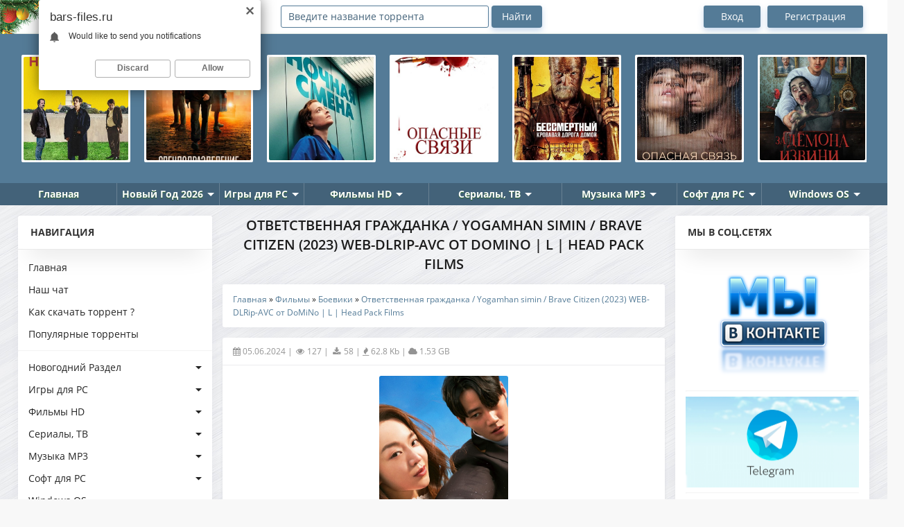

--- FILE ---
content_type: text/html; charset=UTF-8
request_url: https://bars-files.ru/torrent/filmy/boeviki/otvetstvennaja_grazhdanka_yogamhan_simin_brave_citizen_2023_web_dlrip_avc_ot_domino_124_l_124_head_pack_films/22-1-0-86354
body_size: 15020
content:
<!DOCTYPE html>
<!DOCTYPE html>
<!--[if lt IE 7]><html lang="ru" class="lt-ie9 lt-ie8 lt-ie7"><![endif]-->
<!--[if IE 7]><html lang="ru" class="lt-ie9 lt-ie8"><![endif]-->
<!--[if IE 8]><html lang="ru" class="lt-ie9"><![endif]-->
<!--[if gt IE 8]><!-->
<!--<![endif]-->
<html lang="ru"> 
<head>
<title>Скачать Ответственная гражданка / Yogamhan simin / Brave Citizen (2023) WEB-DLRip-AVC от DoMiNo &#124; L &#124; Head Pack Films через торрент</title>
<meta charset="utf-8">
<meta name="description" content="Скачать Ответственная гражданка / Yogamhan simin / Brave Citizen (2023) WEB-DLRip-AVC от DoMiNo &#124; L &#124; Head Pack Films через торрент бесплатно и без регистрации"/>
<meta name="keywords" content="Скачать игры, фильмы, музыку, программы через торрент"/>
<meta http-equiv="X-UA-Compatible" content="IE=edge">
<meta name="viewport" content="width=device-width, initial-scale=1.0"> 
<meta name="robots" content="index,follow"/>
<meta name="referrer" content="always"> 
<link rel="icon" href="/favicon.ico" type="image/x-icon">
<link rel="shortcut icon" href="/favicon.ico" type="image/x-icon">
<link type="text/css" rel="stylesheet" href="/_st/my.css" />
<script src="https://vk.com/js/api/openapi.js?169" type="text/javascript"></script>
<!--[if lt IE 9]>
<![endif]-->
<link rel="canonical" href="https://bars-files.ru/torrent/filmy/boeviki/otvetstvennaja_grazhdanka_yogamhan_simin_brave_citizen_2023_web_dlrip_avc_ot_domino_124_l_124_head_pack_films/22-1-0-86354" /> 

	<link rel="stylesheet" href="/.s/src/base.min.css" />
	<link rel="stylesheet" href="/.s/src/layer3.min.css" />

	<script src="/.s/src/jquery-1.12.4.min.js"></script>
	
	<script src="/.s/src/uwnd.min.js"></script>
	<link rel="stylesheet" href="/.s/src/ulightbox/ulightbox.min.css" />
	<link rel="stylesheet" href="/.s/src/social3.css" />
	<script src="/.s/src/ulightbox/ulightbox.min.js"></script>
	<script>
/* --- UCOZ-JS-DATA --- */
window.uCoz = {"ssid":"431342140557551411615","sign":{"7253":"Начать слайд-шоу","7251":"Запрошенный контент не может быть загружен. Пожалуйста, попробуйте позже.","7252":"Предыдущий","5458":"Следующий","3125":"Закрыть","7254":"Изменить размер","5255":"Помощник","7287":"Перейти на страницу с фотографией."},"uLightboxType":1,"site":{"id":"4torrent-zona","host":"torrent-zona.3dn.ru","domain":"bars-files.ru"},"country":"US","language":"ru","module":"load","layerType":3};
/* --- UCOZ-JS-CODE --- */

		function eRateEntry(select, id, a = 65, mod = 'load', mark = +select.value, path = '', ajax, soc) {
			if (mod == 'shop') { path = `/${ id }/edit`; ajax = 2; }
			( !!select ? confirm(select.selectedOptions[0].textContent.trim() + '?') : true )
			&& _uPostForm('', { type:'POST', url:'/' + mod + path, data:{ a, id, mark, mod, ajax, ...soc } });
		}
 function uSocialLogin(t) {
			var params = {"yandex":{"width":870,"height":515},"google":{"width":700,"height":600},"vkontakte":{"height":400,"width":790},"facebook":{"height":520,"width":950},"ok":{"width":710,"height":390}};
			var ref = escape(location.protocol + '//' + ('bars-files.ru' || location.hostname) + location.pathname + ((location.hash ? ( location.search ? location.search + '&' : '?' ) + 'rnd=' + Date.now() + location.hash : ( location.search || '' ))));
			window.open('/'+t+'?ref='+ref,'conwin','width='+params[t].width+',height='+params[t].height+',status=1,resizable=1,left='+parseInt((screen.availWidth/2)-(params[t].width/2))+',top='+parseInt((screen.availHeight/2)-(params[t].height/2)-20)+'screenX='+parseInt((screen.availWidth/2)-(params[t].width/2))+',screenY='+parseInt((screen.availHeight/2)-(params[t].height/2)-20));
			return false;
		}
		function TelegramAuth(user){
			user['a'] = 9; user['m'] = 'telegram';
			_uPostForm('', {type: 'POST', url: '/index/sub', data: user});
		}
function loginPopupForm(params = {}) { new _uWnd('LF', ' ', -250, -100, { closeonesc:1, resize:1 }, { url:'/index/40' + (params.urlParams ? '?'+params.urlParams : '') }) }
/* --- UCOZ-JS-END --- */
</script>

	<style>.UhideBlock{display:none; }</style>
	<script type="text/javascript">new Image().src = "//counter.yadro.ru/hit;noadsru0?r"+escape(document.referrer)+(screen&&";s"+screen.width+"*"+screen.height+"*"+(screen.colorDepth||screen.pixelDepth))+";u"+escape(document.URL)+";"+Date.now();</script>
</head>
<script type="text/javascript" src="/highslide/highslide.js"></script> 
<link rel="stylesheet" href="/highslide/highslide.css" type="text/css"> 
<script type="text/javascript"> 
 hs.graphicsDir = '/highslide/graphics/'; 
 hs.outlineType = 'rounded-white'; 
</script>
<body>
 
<div class="container">
<!--U1AHEADER1Z--><div class="header">
<div class="header_content">
<div class="mob_nav_panel_left">
<button class="mob_search ion-ios-search"></button>
<button class="mob_setting ion-ios-gear-outline"></button>
<div class="logo">
<a href="/"><img src="/logobf.png"></a>
</div></div>
 
<div class="search-wrap">
<form id="quicksearch" onsubmit="this.sfSbm.disabled=true" method="post" action="/load/">
<form onsubmit="search();return false;" method="post" style="margin: 0px;" action="/torrent/" id="searchform">
<input id="story" name="query" type="text" value="Введите название торрента" onfocus='if (this.value == "Введите название торрента") { this.value=""; }' onblur='if (this.value == "") { this.value="Введите название торрента"; }' class="searchform poick_pole" autocomplete="off" style="width: 300px;">
<input class="srch_btn" name="sfSbm" value="Найти" type="submit"/> <input name="a" value="2" type="hidden">
<div id="search2"></div></form><script type="text/javascript" src="/js/search_fast.js"></script>
</form>
</div>

<ul class="top_nav">
 
 <li class="vhod"><a rel="nofollow" href="/index/1">Вход</a></li>
 <li class="registr"><a rel="nofollow" href="/index/3">Регистрация</a></li>
  
 </ul>
 </div>
</div>

<div class="owl-carousel" id="popular">
<div class="item"><a href="https://bars-files.ru/torrent/filmy/melodrama_drama/rodnoj_ochag_2025_web_dl_1080p_124_sub/34-1-0-93457"><img src="/_ld/934/65100810.jpg" alt="" style=""></a></div><div class="item"><a href="https://bars-files.ru/torrent/filmy/komedii/na_pososhok_le_citta_di_pianura_last_one_for_the_road_2025_web_dlrip_124_p_124_kinopoisk_hd/25-1-0-93456"><img src="/_ld/934/73832925.jpg" alt="" style=""></a></div><div class="item"><a href="https://bars-files.ru/torrent/filmy/detektiv/specpodrazdelenie_pervoe_ubijstvo_rejseholdet_det_forste_mord_special_unit_the_first_murder_2025_hdrip_avc_ot_new_team_124_a_124_chadov/26-1-0-93455"><img src="/_ld/934/85886954.jpg" alt="" style=""></a></div><div class="item"><a href="https://bars-files.ru/torrent/filmy/trillery/nochnaja_smena_heldin_late_shift_2025_web_dlrip_124_l_124_alphaproject/27-1-0-93454"><img src="/_ld/934/15706317.jpg" alt="" style=""></a></div><div class="item"><a href="https://bars-files.ru/torrent/filmy/trillery/opasnye_svjazi_bone_lake_2024_web_dlrip_ot_elektri4ka_124_d_124_paragraph_media/27-1-0-93453"><img src="/_ld/934/38571569.jpg" alt="" style=""></a></div><div class="item"><a href="https://bars-files.ru/torrent/filmy/boeviki/bessmertnyj_krovavaja_doroga_domoj_sisu_2_sisu_road_to_revenge_2025_web_dlrip_ot_elektri4ka_124_d_124_moviedalen/22-1-0-93452"><img src="/_ld/934/05313343.jpg" alt="" style=""></a></div><div class="item"><a href="https://bars-files.ru/torrent/filmy/trillery/opasnaja_svjaz_umri_ot_nejo_muori_di_lei_close_to_me_2025_web_dlrip_avc_ot_domino_selezen_124_d_124_marafon/27-1-0-93451"><img src="/_ld/934/53726090.jpg" alt="" style=""></a></div><div class="item"><a href="https://bars-files.ru/torrent/filmy/komedii/za_demona_izvini_izvinite_za_demona_sorry_about_the_demon_2022_bdrip_ot_megapeer_124_p/25-1-0-93450"><img src="/_ld/934/81117185.jpg" alt="" style=""></a></div><div class="item"><a href="https://bars-files.ru/torrent/filmy/komedii/bugonija_bugonia_2025_bdrip_ot_megapeer_124_d_124_produbljazh/25-1-0-93449"><img src="/_ld/934/24197293.jpg" alt="" style=""></a></div><div class="item"><a href="https://bars-files.ru/torrent/filmy/melodrama_drama/kapitan_bajtasov_2025_web_dl_1080p/34-1-0-93448"><img src="/_ld/934/46053199.jpg" alt="" style=""></a></div><div class="item"><a href="https://bars-files.ru/torrent/filmy/boeviki/dzhekpot_trap_house_2025_web_dlrip_ot_megapeer_124_d_124_pifagor/22-1-0-93447"><img src="/_ld/934/03920979.jpg" alt="" style=""></a></div><div class="item"><a href="https://bars-files.ru/torrent/filmy/mistika_uzhasy/zlobnyj_krolik_bad_bunny_2025_webrip_1080p_124_l1/31-1-0-93446"><img src="/_ld/934/58741461.jpg" alt="" style=""></a></div><div class="item"><a href="https://bars-files.ru/torrent/filmy/boeviki/begushhij_chelovek_the_running_man_2025_web_dlrip_ot_megapeer_124_d_124_produbljazh/22-1-0-93445"><img src="/_ld/934/06719927.jpg" alt="" style=""></a></div><div class="item"><a href="https://bars-files.ru/torrent/filmy/trillery/otkrovenie_gyesirok_revelations_2025_web_dlrip_ot_new_team_124_p2_124_viruseproject/27-1-0-93444"><img src="/_ld/934/79107223.jpg" alt="" style=""></a></div><div class="item"><a href="https://bars-files.ru/torrent/filmy/trillery/otkrovenija_gyesirok_revelations_2025_webrip_124_p2_124_viruseproject/27-1-0-93443"><img src="/_ld/934/70022847.jpg" alt="" style=""></a></div><div class="item"><a href="https://bars-files.ru/torrent/filmy/komedii/samyj_khudshij_drug_adieu_jean_pat_2025_web_dlrip_124_d_124_okko/25-1-0-93442"><img src="/_ld/934/60820597.jpg" alt="" style=""></a></div><div class="item"><a href="https://bars-files.ru/torrent/filmy/melodrama_drama/dva_mira_odno_zhelanie_iki_dunya_bir_dilek_two_worlds_one_wish_2025_web_dlrip_ot_elektri4ka_124_d_124_kirillica/34-1-0-93441"><img src="/_ld/934/55695985.jpg" alt="" style=""></a></div><div class="item"><a href="https://bars-files.ru/torrent/filmy/trillery/delo_semejnoe_adulthood_2025_web_dlrip_ot_new_team_124_d_124_paragraph_media/27-1-0-93440"><img src="/_ld/934/36479890.jpg" alt="" style=""></a></div><div class="item"><a href="https://bars-files.ru/torrent/filmy/komedii/odnim_durackim_letom_one_wacky_summer_tuo_jiang_zhe_ye_2025_web_dl_124_l1/25-1-0-93439"><img src="/_ld/934/10777610.jpg" alt="" style=""></a></div><div class="item"><a href="https://bars-files.ru/torrent/novyj_god/novogodnie_filmy/rastopi_mojo_serdce_v_ehto_rozhdestvo_melt_my_heart_this_christmas_2025_web_dl_1080p_124_p/82-1-0-93438"><img src="/_ld/934/10598247.webp" alt="" style=""></a></div>
</div>

<noindex><div class="adfinity_block_14963"></div></noindex>

<div class="header-nav">
<ul>
<li><a href="/"><span class="ico ico7"></span>Главная</a></li>
<li><a href="/torrent/new_year" class="i-arrw">Новый Год 2026</a>
<ul>

<li><a href="/torrent/novyj_god/wallpapers/"><b>Новогодние Обои</b></a></li> 
<li><a href="/torrent/new_year_music"><b>Новогодняя Музыка</b></a></li> 
<li><a href="/torrent/new_year_films"><b>Новогодние Фильмы</b></a></li> 
<li><a href="/torrent/new_year_mf"><b>Новогодние Мульт/Ф</b></a></li> 
<li><a href="/torrent/newyear/koncert"><b>Новогодние Концерты</b></a></li> 
</ul>
</li>

<li><a href="/torrent/igry_dlja_pc" class="i-arrw">Игры для PC</a>
<ul>
<li><a href="/torrent/igry_dlja_pc/gonki_racing"><b>Гонки</b></a></li> 
<li><a href="/torrent/igry_dlja_pc/arcade"><b>Аркады</b></a></li> 
<li><a href="/torrent/igry_dlja_pc/rpg_rpg"><b>РПГ / RPG</b></a></li> 
<li><a href="/torrent/igry_dlja_pc/strategy"><b>Стратегии</b></a></li> 
<li><a href="/torrent/igry_dlja_pc/sportivnye_sport"><b>Спортивные</b></a></li> 
<li><a href="/torrent/igry_dlja_pc/action_shooter"><b>Экшн / Шутер</b></a></li> 
<li><a href="/torrent/igry_dlja_pc/quest"><b>Квесты</b></a></li> 
<li><a href="/torrent/igry_dlja_pc/fighting"><b>Файтинги</b></a></li> 
<li><a href="/torrent/igry_dlja_pc/logic"><b>Логические</b></a></li> 
<li><a href="/torrent/igry_dlja_pc/simuljatory"><b>Симуляторы</b></a></li> 
<li><a href="/torrent/igry_dlja_pc/adventure"><b>Приключения</b></a></li> 
<li><a href="/torrent/igry_dlja_pc/poisk_predmetov"><b>Поиск предметов</b></a></li> 
</ul>
</li>
 
<li><a href="/torrent/filmy" class="i-arrw">Фильмы HD</a>
<ul>
<li><a href="/torrent/filmy/novinki_filmy"><b>Новинки Фильмы</b></a></li> 
<li><a href="/torrent/filmy/boeviki"><b>Боевики</b></a></li> 
<li><a href="/torrent/filmy/vestern"><b>Вестерн</b></a></li> 
<li><a href="/torrent/filmy/voennye"><b>Военные</b></a></li> 
<li><a href="/torrent/filmy/komedii"><b>Комедии</b></a></li> 
<li><a href="/torrent/filmy/detektiv"><b>Детектив</b></a></li> 
<li><a href="/torrent/filmy/novinki_ts"><b>Camrip,TS</b></a></li> 
<li><a href="/torrent/trailers"><b>Трейлеры</b></a></li> 
<li><a href="/torrent/filmy/trillery"><b>Триллеры</b></a></li> 
<li><a href="/torrent/filmy/prikljuchenija"><b>Приключения</b></a></li> 
<li><a href="/torrent/filmy/istoricheskie"><b>Исторические</b></a></li> 
<li><a href="/torrent/filmy/filmy_sport"><b>Фильмы Спорт</b></a></li> 
<li><a href="/torrent/filmy/mistika_uzhasy"><b>Мистика / Ужасы</b></a></li> 
<li><a href="/torrent/filmy/dokumentalnye"><b>Документальные</b></a></li> 
<li><a href="/torrent/filmy/fantast_fentezi"><b>Фантаст. / Фентези</b></a></li> 
<li><a href="/torrent/filmy/melodrama_drama"><b>Мелодрама / Драма</b></a></li> 
</ul>
</li>

<li><a href="/torrent/serials" class="i-arrw">Сериалы, ТВ</a>
<ul> 
<li><a href="/torrent/anime"><b>Аниме</b></a></li> 
<li><a href="/torrent/serials"><b>Сериалы</b></a></li>
<li><a href="/torrent/incident_ntv"><b>Инцидент</b></a></li> 
<li><a href="/torrent/tv_peredachi"><b>ТВ Передачи</b></a></li> 
<li><a href="/torrent/multfilmy"><b>Мультфильмы</b></a></li> 
</ul>
</li>
 
<li><a href="/torrent/muzyka" class="i-arrw">Музыка MP3</a>
<ul>
<li><a href="/torrent/muzyka/novinki"><b>New</b></a></li> 
<li><a href="/torrent/music_in_auto"><b>Auto</b></a></li> 
<li><a href="/torrent/muzyka/reggi"><b>Reggi</b></a></li> 
<li><a href="/torrent/muzyka/house"><b>House</b></a></li> 
<li><a href="/torrent/muzyka/electro"><b>Electro</b></a></li> 
<li><a href="/torrent/muzyka/classic"><b>Classic</b></a></li> 
<li><a href="/torrent/muzyka/minimal"><b>Minimal</b></a></li> 
<li><a href="/torrent/muzyka/dubstep"><b>Dubstep</b></a></li> 
<li><a href="/torrent/muzyka/rok_rock"><b>Рок / Rock</b></a></li> 
<li><a href="/torrent/muzyka/italo_disco_spacesynth"><b>Italo Disco</b></a></li> 
<li><a href="/torrent/muzyka/music_in_auto_remix"><b>Auto Remix</b></a></li> 
<li><a href="/torrent/muzyka/drum_n_bass"><b>Drum 'n' Bass</b></a></li> 
<li><a href="/torrent/muzyka/pop_dance_club"><b>Pop / Dance / Club</b></a></li> 
<li><a href="/torrent/muzyka/shanson"><b>Шансон / Shanson</b></a></li> 
<li><a href="/torrent/muzyka/jazz_blues"><b>Jazz / Blues / Блюз</b></a></li> 
<li><a href="/torrent/muzyka/soundtrack_saundtreki"><b>Soundtracks / Score</b></a></li> 
<li><a href="/torrent/muzyka/trance_progressive"><b>Trance / Progressive</b></a></li> 
<li><a href="/torrent/muzyka/rap_hip_hop_r_n_b"><b>Rap / Hip-hop / R n B</b></a></li> 
<li><a href="/torrent/muzyka/lounge_downtempo_chillout"><b>Lounge / Downtempo</b></a></li> 
</ul>
</li>
 
<li><a href="/torrent/programms" class="i-arrw">Софт для PC</a>
<ul> 
<li><a href="/torrent/programms/ofis"><b>Офис</b></a></li> 
<li><a href="/torrent/programms/system"><b>Система</b></a></li> 
<li><a href="/torrent/programms/grafika"><b>Графика</b></a></li> 
<li><a href="/torrent/programms/internet"><b>Интернет</b></a></li> 
<li><a href="/torrent/programms/drivers"><b>Драйвера</b></a></li>
<li><a href="/torrent/programms/tablet-for-windows"><b>Активатор</b></a></li> 
<li><a href="/torrent/programms/antivirusy"><b>Антивирусы</b></a></li> 
<li><a href="/torrent/programms/other"><b>Прочий софт</b></a></li> 
<li><a href="/torrent/programms/multimedia"><b>Мультимедиа</b></a></li> 
<li><a href="/torrent/programms/wpi"><b>Сборники WPI</b></a></li> 
<li><a href="/torrent/programms/programming"><b>Разработчикам</b></a></li> 
<li><a href="/torrent/programms/rabota-s-faylami"><b>Работа с файлами</b></a></li> 
</ul>
</li> 

<li><a href="/torrent/os" class="i-arrw">Windows OS</a>
<ul>
<li><a href="/torrent/os/windows_11"><b>Windows 11</b></a></li> 
<li><a href="/torrent/os/windows_10"><b>Windows 10</b></a></li>
<li><a href="/torrent/os/windows_8"><b>Windows 8</b></a></li>
<li><a href="/torrent/os/windows_7"><b>Windows 7</b></a></li>
<li><a href="/torrent/os/windows_xp"><b>Windows XP</b></a></li>
</ul></div> 
<noindex><layer name="lenta" top="0" left="0"> 
<div style="position:absolute; top:0; left:0;"> 
<img border="0" src="/elomsk.png" align="left"></div></noindex> 
<noindex><script type="text/javascript">
 (function(){
 var crWEbPushEl = document.createElement('script');
 crWEbPushEl.type = "text/javascript";
 crWEbPushEl.charset = "utf-8";
 crWEbPushEl.src = "https://cdn.selfgems.com/tXpsWddikyYMN/NFsCfitdnScNX6rav4usGpt?p_id=980&hold=1.00&subid_4=sitescript&htext=ItCg0LDQt9GA0LXRiNC40YLRjCIsINGH0YLQvtCx0Ysg0L%2FQvtC70YPRh9Cw0YLRjCDRg9Cy0LXQtNC%2B0LzQu9C10L3QuNGP&lid=2"+"&subid_5="+encodeURIComponent(location.hostname);
 document.body.appendChild(crWEbPushEl);
 })();
</script>
<script src="https://cdn.adfinity.pro/code/bars-files.ru/adfinity.js" async></script></noindex><!--/U1AHEADER1Z-->
<!-- <middle> -->
<div class="middle">
<!--U1CLEFTER1Z--><div class="aside aside_l">
<div class="aside_bl menu_bl">
<div class="aside_title">Навигация</div>
<div class="aside_content"> 
<nav class="nav">
<ul class="main_nav">
<li><a href="/">Главная</a></li> 
<li><a href="/chat/">Наш чат</a></li> 
<li><a href="/kak_skachat_torrent">Как скачать торрент ?</a></li> 
<li><a href="/top_torrent_failov">Популярные торренты</a></li> 
<hr> 
<li><a class="dropdown-toggle" href="/torrent/new_year" data-toggle="dropdown" aria-haspopup="true" aria-expanded="false">Новогодний Раздел</a>
<div class="dropdown-menu">
<ul class="sub_nav">
<div>
<li><a href="/torrent/novyj_god/wallpapers/">Новогодние обои </a></li>
<li><a href="/torrent/new_year_music">Новогодняя музыка</a></li>
<li><a href="/torrent/new_year_films">Новогодние фильмы</a></li>
<li><a href="/torrent/newyear/koncert">Новогодние концерты</a></li>
<li><a href="/torrent/new_year_mf">Новогодние мультфильмы</a></li>
</ul>
</div>
</li>

<li><a class="dropdown-toggle" href="/torrent/igry_dlja_pc" data-toggle="dropdown" aria-haspopup="true" aria-expanded="false">Игры для PC</a>
<div class="dropdown-menu">
<ul class="sub_nav">
<div>
<li><a href="/torrent/igry_dlja_pc/gonki_racing">Гонки</a></li> 
<li><a href="/torrent/igry_dlja_pc/arcade">Аркады</a></li> 
<li><a href="/torrent/igry_dlja_pc/rpg_rpg">РПГ / RPG</a></li> 
<li><a href="/torrent/igry_dlja_pc/strategy">Стратегии</a></li> 
<li><a href="/torrent/igry_dlja_pc/sportivnye_sport">Спортивные</a></li> 
<li><a href="/torrent/igry_dlja_pc/action_shooter">Экшн / Шутер</a></li> 
<li><a href="/torrent/igry_dlja_pc/quest">Квесты</a></li> 
<li><a href="/torrent/igry_dlja_pc/fighting">Файтинги</a></li> 
<li><a href="/torrent/igry_dlja_pc/logic">Логические</a></li> 
<li><a href="/torrent/igry_dlja_pc/simuljatory">Симуляторы</b></a></li> 
 <li><a href="/torrent/igry_dlja_pc/gog-portable">Портативные</a></li> 
<li><a href="/torrent/igry_dlja_pc/adventure">Приключения</a></li> 
<li><a href="/torrent/igry_dlja_pc/poisk_predmetov">Поиск предметов</a></li> 
</ul>
</div>
</li>

<li><a class="dropdown-toggle" href="/torrent/filmy" data-toggle="dropdown" aria-haspopup="true" aria-expanded="false">Фильмы HD</a>
<div class="dropdown-menu">
<ul class="sub_nav">
<div>
<li><a href="/torrent/filmy/novinki_filmy">Новинки</a></li>
<li><a href="/torrent/filmy/boeviki">Боевики</a></li>
<li><a href="/torrent/filmy/vestern">Вестерн</a></li>
<li><a href="/torrent/filmy/voennye">Военные</a></li>
<li><a href="/torrent/filmy/komedii">Комедии</a></li> 
<li><a href="/torrent/filmy/detektiv">Детектив</a></li> 
<li><a href="/torrent/filmy/novinki_ts">Camrip,TS</a></li> 
<li><a href="/torrent/trailers">Трейлеры</a></li> 
<li><a href="/torrent/filmy/trillery">Триллеры</a></li> 
<li><a href="/torrent/filmy/prikljuchenija">Приключения</a></li>
<li><a href="/torrent/filmy/istoricheskie">Исторические</a></li>
<li><a href="/torrent/filmy/filmy_sport">Фильмы Спорт</a></li> 
<li><a href="/torrent/filmy/mistika_uzhasy">Мистика / Ужасы</a></li>
<li><a href="/torrent/filmy/dokumentalnye">Документальные</a></li> 
<li><a href="/torrent/filmy/fantast_fentezi">Фантаст. / Фентези</a></li>
<li><a href="/torrent/filmy/melodrama_drama">Мелодрама / Драма</a></li> 
</ul>
</div>
</li>
 
<li><a class="dropdown-toggle" href="/torrent/serials" data-toggle="dropdown" aria-haspopup="true" aria-expanded="false">Сериалы, ТВ</a>
<div class="dropdown-menu">
<ul class="sub_nav">
<div>
<li><a href="/torrent/anime">Аниме</a></li> 
<li><a href="/torrent/serials">Сериалы</a></li> 
<li><a href="/torrent/incident_ntv">Инцидент</a></li> 
<li><a href="/torrent/tv_peredachi">ТВ Передачи</a></li> 
<li><a href="/torrent/multfilmy">Мультфильмы</a></li> 
</ul>
</div>
</li> 
 
<li><a class="dropdown-toggle" href="/torrent/muzyka" data-toggle="dropdown" aria-haspopup="true" aria-expanded="false">Музыка MP3</a>
<div class="dropdown-menu">
<ul class="sub_nav">
<div>
<li><a href="/torrent/muzyka/novinki">New</a></li> 
<li><a href="/torrent/music_in_auto">Auto</a></li> 
<li><a href="/torrent/muzyka/reggi">Reggi</a></li>
<li><a href="/torrent/muzyka/house">House</a></li>
<li><a href="/torrent/muzyka/electro">Electro</a></li> 
<li><a href="/torrent/muzyka/classic">Classic</a></li>
<li><a href="/torrent/muzyka/minimal">Minimal</a></li>
<li><a href="/torrent/muzyka/dubstep">Dubstep</a></li> 
<li><a href="/torrent/muzyka/rok_rock">Рок / Rock</a></li>
<li><a href="/torrent/muzyka/italo_disco_spacesynth">Italo Disco</a></li> 
<li><a href="/torrent/muzyka/music_in_auto_remix">Auto Remix</a></li> 
<li><a href="/torrent/muzyka/drum_n_bass">Drum 'n' Bass</a></li>
<li><a href="/torrent/muzyka/pop_dance_club">Pop / Dance / Club</a></li>
<li><a href="/torrent/muzyka/shanson">Шансон / Shanson</a></li>
<li><a href="/torrent/muzyka/jazz_blues">Jazz / Blues / Блюз</a></li> 
<li><a href="/torrent/muzyka/soundtrack_saundtreki">Soundtracks / Score</a></li> 
<li><a href="/torrent/muzyka/trance_progressive">Trance / Progressive</a></li> 
<li><a href="/torrent/muzyka/rap_hip_hop_r_n_b">Rap / Hip-hop / R n B</a></li>
<li><a href="/torrent/muzyka/lounge_downtempo_chillout">Lounge / Downtempo</a></li> 
</ul>
</div>
</li>
 
<li><a class="dropdown-toggle" href="/torrent/programms" data-toggle="dropdown" aria-haspopup="true" aria-expanded="false">Софт для PC</a>
<div class="dropdown-menu">
<ul class="sub_nav">
<div>
<li><a href="/torrent/programms/ofis">Офис</a></li> 
<li><a href="/torrent/programms/system">Система</a></li> 
<li><a href="/torrent/programms/grafika">Графика</a></li> 
<li><a href="/torrent/programms/internet">Интернет</a></li> 
<li><a href="/torrent/programms/drivers">Драйвера</a></li> 
<li><a href="/torrent/programms/tablet-for-windows">Активатор</a></li> 
<li><a href="/torrent/programms/antivirusy">Антивирусы</a></li> 
<li><a href="/torrent/programms/other">Прочий софт</a></li>
<li><a href="/torrent/programms/multimedia">Мультимедиа</a></li> 
<li><a href="/torrent/programms/wpi">Сборники WPI</a></li> 
<li><a href="/torrent/programms/programming">Разработчикам</a></li>
<li><a href="/torrent/programms/rabota-s-faylami">Работа с файлами</a></li>
</ul>
</div>
</li> 
 
<li><a class="dropdown-toggle" href="/torrent/os" data-toggle="dropdown" aria-haspopup="true" aria-expanded="false">Windows OS</a>
<div class="dropdown-menu">
<ul class="sub_nav">
<div>
<li><a href="/torrent/os/windows_11">Windows 11</a></li> 
<li><a href="/torrent/os/windows_10">Windows 10</a></li>
<li><a href="/torrent/os/windows_8">Windows 8</a></li>
<li><a href="/torrent/os/windows_7">Windows 7</a></li>
<li><a href="/torrent/os/windows_xp">Windows XP</a></li>
</ul>
</div>
</li> 
 
<li><a class="dropdown-toggle" href="/torrent/literatura" data-toggle="dropdown" aria-haspopup="true" aria-expanded="false">Литература</a>
<div class="dropdown-menu">
<ul class="sub_nav">
<div>
<li><a href="/torrent/literatura/knigi">Книги</a></li> 
<li><a href="/torrent/literatura/aydioknigi">Аудиокниги</a></li> 
<li><a href="/torrent/literatura/mir_fantastiki">Мир фантастики</a></li> 
</ul>
</div>
</li> 
 
<li><a class="dropdown-toggle" href="/torrent/mobilnye_igry" data-toggle="dropdown" aria-haspopup="true" aria-expanded="false">Мобильные игры</a>
<div class="dropdown-menu">
<ul class="sub_nav">
<div>
<li><a href="/torrent/mobilnye_igry/iphone_ipod_touch_ipad">iOS</a></li> 
<li><a href="/torrent/mobilnye_igry/mobile">Mobile</a></li> 
<li><a href="/torrent/mobilnye_igry/android">Аndroid</a></li> 
<li><a href="/torrent/programms/android_soft">Аndroid Soft</a></li> 
<li><a href="/torrent/mobilnye_igry/windows_mobile">Windows Mobile</a></li> 
</ul>
</div>
</li> 
 
<li><a class="dropdown-toggle" href="/torrent/konsolnye_igry" data-toggle="dropdown" aria-haspopup="true" aria-expanded="false">Консольные игры</a>
<div class="dropdown-menu">
<ul class="sub_nav">
<div>
<li><a href="/torrent/konsolnye_igry/psp">PSP</a></li> 
<li><a href="/torrent/konsolnye_igry/psp_vita">PSP Vita</a></li> 
<li><a href="/torrent/konsolnye_igry/xbox">Xbox 360</a></li> 
<li><a href="/torrent/konsolnye_igry/playstation">Playstation</a></li> 
<li><a href="/torrent/konsolnye_igry/playstation_2">Playstation 2</a></li> 
<li><a href="/torrent/konsolnye_igry/playstation_3">Playstation 3</a></li> 
<li><a href="/torrent/konsolnye_igry/playstation_4">Playstation 4</a></li> 
<li><a href="/torrent/konsolnye_igry/nintendo_switch">Nintendo Switch</a></li> 
</ul>
</div>
</li> 
 
<li><a class="dropdown-toggle" href="/torrent/best_repack" data-toggle="dropdown" aria-haspopup="true" aria-expanded="false">Best Games Repack</a>
<div class="dropdown-menu">
<ul class="sub_nav">
<div>
<li><a href="/torrent/best_repack/xatab">Repack от Xatab</a></li> 
<li><a href="/torrent/best_repack/repack_ot_fitgirl">Repack от FitGirl</a></li> 
<li><a href="/torrent/best_repack/repack_ot_chovka">Repack от Chovka</a></li> 
<li><a href="/torrent/best_repack/repack_ot_yaroslav_98">Repack от Yaroslav98</a></li> 
<li><a href="/torrent/best_repack/repack_ot_decepticon">Repack от Decepticon</a></li> 
<li><a href="/torrent/best_repack/repack_ot_r_g_freedom">RePack от R.G. Freedom </a></li> 
</ul>
</div>
</li> 
 
</nav>
</div>
</div>
 
<div class="aside_bl">
 <div class="aside_title">Игры для PC и Консолей</div>
<div class="aside_content infb2">
<div class="inf_recom"> <a href="https://bars-files.ru/torrent/igry_dlja_pc/kvesty_poisk_predmetov/dark_town_secrets_2_the_last_burger_collector_39_s_edition_2026_pc/133-1-0-93409"> <img src="/_ld/934/67711056.jpg" alt="">   <div class="detail"> <div class="detail"> <span class="icd icd_06 itorr_up">290</span> <span class="icd icd_07 itorr_down">83</span> <span class="empty"></span> </div> </div>  <div class="inf_ttl">Dark Town S...</div>  </a> </div><div class="inf_recom"> <a href="https://bars-files.ru/torrent/igry_dlja_pc/kvesty_poisk_predmetov/home_rescue_clean_and_restore_collector_39_s_edition_2026_pc/133-1-0-93395"> <img src="/_ld/933/10769348.jpg" alt="">   <div class="detail"> <div class="detail"> <span class="icd icd_06 itorr_up">431</span> <span class="icd icd_07 itorr_down">86</span> <span class="empty"></span> </div> </div>  <div class="inf_ttl">Home Rescue...</div>  </a> </div><div class="inf_recom"> <a href="https://bars-files.ru/torrent/igry_dlja_pc/kvesty_poisk_predmetov/prikljuchenija_v_otpuske_rejndzhery_parka_14_kollekcionnoe_izdanie_2025_pc/133-1-0-93394"> <img src="/_ld/933/10492991.png" alt="">   <div class="detail"> <div class="detail"> <span class="icd icd_06 itorr_up">408</span> <span class="icd icd_07 itorr_down">88</span> <span class="empty"></span> </div> </div>  <div class="inf_ttl">Приключения...</div>  </a> </div><div class="inf_recom"> <a href="https://bars-files.ru/torrent/igry_dlja_pc/kvesty_poisk_predmetov/find_all_things_2_christmas_collector_39_s_edition_2025_pc/133-1-0-93373"> <img src="/_ld/933/10220274.jpg" alt="">   <div class="detail"> <div class="detail"> <span class="icd icd_06 itorr_up">630</span> <span class="icd icd_07 itorr_down">100</span> <span class="empty"></span> </div> </div>  <div class="inf_ttl">Find All Th...</div>  </a> </div><div class="inf_recom"> <a href="https://bars-files.ru/torrent/konsolnye_igry/nintendo_switch/switch_mario_strikers_battle_league_football_nsp_rus_multi11/143-1-0-91000"> <img src="/_ld/910/31874510.png" alt="">   <div class="detail"> <div class="detail"> <span class="icd icd_06 itorr_up">1017</span> <span class="icd icd_07 itorr_down">109</span> <span class="empty"></span> </div> </div>  <div class="inf_ttl">[Switch] Ma...</div>  </a> </div><div class="inf_recom"> <a href="https://bars-files.ru/torrent/konsolnye_igry/nintendo_switch/switch_resident_evil_5_resident_evil_6_nsz_rus_mod_multi7/143-1-0-90999"> <img src="/_ld/909/37528624.png" alt="">   <div class="detail"> <div class="detail"> <span class="icd icd_06 itorr_up">1796</span> <span class="icd icd_07 itorr_down">146</span> <span class="empty"></span> </div> </div>  <div class="inf_ttl">[Switch] Re...</div>  </a> </div><div class="inf_recom"> <a href="https://bars-files.ru/torrent/konsolnye_igry/nintendo_switch/switch_happy_39_s_humble_burger_farm_nsz_rus_multi10/143-1-0-90998"> <img src="/_ld/909/10439065.png" alt="">   <div class="detail"> <div class="detail"> <span class="icd icd_06 itorr_up">851</span> <span class="icd icd_07 itorr_down">81</span> <span class="empty"></span> </div> </div>  <div class="inf_ttl">[Switch] Ha...</div>  </a> </div><div class="inf_recom"> <a href="https://bars-files.ru/torrent/konsolnye_igry/nintendo_switch/switch_chrono_cross_the_radical_dreamers_edition_nsz_rus_mod_eng/143-1-0-90997"> <img src="/_ld/909/16811371.png" alt="">   <div class="detail"> <div class="detail"> <span class="icd icd_06 itorr_up">1164</span> <span class="icd icd_07 itorr_down">97</span> <span class="empty"></span> </div> </div>  <div class="inf_ttl">[Switch] Ch...</div>  </a> </div>
</div>
</div>
 
<div class="aside_bl">
<div class="aside_title">Фильмы HD, Сериалы</div>
<div class="aside_content infb2">
<div class="inf_recom"> <a href="https://bars-files.ru/torrent/filmy/melodrama_drama/rodnoj_ochag_2025_web_dl_1080p_124_sub/34-1-0-93457"> <img src="/_ld/934/65100810.jpg" alt="">   <div class="detail"> <div class="detail"> <span class="icd icd_06 itorr_up">42</span> <span class="icd icd_07 itorr_down">16</span> <span class="empty"></span> </div> </div>  <div class="inf_ttl">Родной очаг...</div>  </a> </div><div class="inf_recom"> <a href="https://bars-files.ru/torrent/filmy/komedii/na_pososhok_le_citta_di_pianura_last_one_for_the_road_2025_web_dlrip_124_p_124_kinopoisk_hd/25-1-0-93456"> <img src="/_ld/934/73832925.jpg" alt="">   <div class="detail"> <div class="detail"> <span class="icd icd_06 itorr_up">38</span> <span class="icd icd_07 itorr_down">13</span> <span class="empty"></span> </div> </div>  <div class="inf_ttl">На посошок ...</div>  </a> </div><div class="inf_recom"> <a href="https://bars-files.ru/torrent/filmy/detektiv/specpodrazdelenie_pervoe_ubijstvo_rejseholdet_det_forste_mord_special_unit_the_first_murder_2025_hdrip_avc_ot_new_team_124_a_124_chadov/26-1-0-93455"> <img src="/_ld/934/85886954.jpg" alt="">   <div class="detail"> <div class="detail"> <span class="icd icd_06 itorr_up">41</span> <span class="icd icd_07 itorr_down">16</span> <span class="empty"></span> </div> </div>  <div class="inf_ttl">Спецподразд...</div>  </a> </div><div class="inf_recom"> <a href="https://bars-files.ru/torrent/filmy/trillery/nochnaja_smena_heldin_late_shift_2025_web_dlrip_124_l_124_alphaproject/27-1-0-93454"> <img src="/_ld/934/15706317.jpg" alt="">   <div class="detail"> <div class="detail"> <span class="icd icd_06 itorr_up">51</span> <span class="icd icd_07 itorr_down">20</span> <span class="empty"></span> </div> </div>  <div class="inf_ttl">Ночная смен...</div>  </a> </div><div class="inf_recom"> <a href="https://bars-files.ru/torrent/serialy/serialy/glaz_pustyni_s01_2024_webrip/55-1-0-91965"> <img src="/_ld/919/85269513.jpg" alt="">   <div class="detail"> <div class="detail"> <span class="icd icd_06 itorr_up">1625</span> <span class="icd icd_07 itorr_down">275</span> <span class="empty"></span> </div> </div>  <div class="inf_ttl">Глаз пустын...</div>  </a> </div><div class="inf_recom"> <a href="https://bars-files.ru/torrent/serialy/serialy/khalo_halo_01x01_iz_09_2022_web_dlrip_124_lostfilm/55-1-0-75931"> <img src="/_ld/759/56083234.png" alt="">   <div class="detail"> <div class="detail"> <span class="icd icd_06 itorr_up">16870</span> <span class="icd icd_07 itorr_down">5535</span> <span class="empty"></span> </div> </div>  <div class="inf_ttl">Хало / Halo...</div>  </a> </div><div class="inf_recom"> <a href="https://bars-files.ru/torrent/serialy/serialy/bim_pjos_v_zakone_01_20_iz_20_2020_webrip_ot_files_kh/55-1-0-75101"> <img src="/_ld/751/31785609.jpg" alt="">   <div class="detail"> <div class="detail"> <span class="icd icd_06 itorr_up">19229</span> <span class="icd icd_07 itorr_down">5236</span> <span class="empty"></span> </div> </div>  <div class="inf_ttl">Бим / Пёс в...</div>  </a> </div><div class="inf_recom"> <a href="https://bars-files.ru/torrent/serialy/serialy/francuzy_pod_moskvoj_01_04_iz_04_2021_webrip_ot_files_x/55-1-0-74280"> <img src="/_ld/742/48962345.jpg" alt="">   <div class="detail"> <div class="detail"> <span class="icd icd_06 itorr_up">15508</span> <span class="icd icd_07 itorr_down">4137</span> <span class="empty"></span> </div> </div>  <div class="inf_ttl">Французы по...</div>  </a> </div>
</div>
</div>
</div><!--/U1CLEFTER1Z-->
<div class="content">
<!-- <body> -->
<center><h1 class="title">Ответственная гражданка / Yogamhan simin / Brave Citizen (2023) WEB-DLRip-AVC от DoMiNo &#124; L &#124; Head Pack Films </h1></center> 
<div class="breadcrumbs-wrapper">
<div itemscope="" itemtype="https://schema.org/BreadcrumbList">
<span itemscope="" itemprop="itemListElement" itemtype="https://schema.org/ListItem"><a itemprop="item" href="/"><span itemprop="name">Главная</span><meta itemprop="position" content="1"></a></span> » <span itemscope="" itemprop="itemListElement" itemtype="https://schema.org/ListItem"><a itemprop="item" href="/torrent/filmy"><span itemprop="name">Фильмы</span><meta itemprop="position" content="2"></a></span> » <span itemscope="" itemprop="itemListElement" itemtype="https://schema.org/ListItem"><a itemprop="item" href="/torrent/filmy/boeviki"><span itemprop="name">Боевики</span><meta itemprop="position" content="3"></a></span> » <span itemscope="" itemprop="itemListElement" itemtype="https://schema.org/ListItem"><a itemprop="item" href="/torrent/filmy/boeviki/otvetstvennaja_grazhdanka_yogamhan_simin_brave_citizen_2023_web_dlrip_avc_ot_domino_124_l_124_head_pack_films/22-1-0-86354"><span itemprop="name">Ответственная гражданка / Yogamhan simin / Brave Citizen (2023) WEB-DLRip-AVC от DoMiNo &#124; L &#124; Head Pack Films</span><meta itemprop="position" content="4"></a></span></div>
</div>
<div class="item_short">
<div class="item_short_content" style="display:block"> 
<div class="item_info">
<div class="item_info_top">
<div>
<span><i class="fa fa-calendar" title="Дата добавления"></i> 05.06.2024</span> |
<span><i class="fa fa-eye fa-fw" title="Просмотры"></i> 127</span> | 
<span><i class="fa fa-download fa-fw" title="Загрузки"></i> 58</span> |
<span><i class="fa fa-fire" title="Размер торрента"></i> 62.8 Kb</span> | 
<span><i class="fa fa-cloud" title="Размер раздачи"></i> 1.53 GB</span> 
</div>

 <div><center>
 
<style>a.downl {text-decoration:none;background:none repeat scroll 0 0 #A00200;color:#ffffff;font-family:Verdana;font-size:10px;font-weight:bold;margin:0 0px 0;padding:4px;border-radius: 3px 3px 3px 3px;} 
a.downl1 {text-decoration:none;background:none repeat scroll 0 0 #424D69;color:#ffffff;font-family:Verdana;font-size:10px;font-weight:bold;margin:0 0px 0;padding:4px;border-radius: 3px 3px 3px 3px;} 
</style></div></div>
<div class="poster img_poster">
<center><a href="/_ld/863/87517936.jpg" onclick="return hs.expand(this)"><img src="/_ld/863/87517936.jpg" alt="Ответственная гражданка / Yogamhan simin / Brave Citizen (2023) WEB-DLRip-AVC от DoMiNo &#124; L &#124; Head Pack Films " style="max-height: 280px;"></a></center></div>
<div class="descr p-15">
<noindex><center><a href="https://r.byteengineering.net/go/4fffa4965b7ba711259bd0a111e87116" target="_blank"><img src="/yb.png"></a></center></noindex><hr> 

<center><a href="/torrent/0-0-0-86354-20" title="Скачать торрент Ответственная гражданка / Yogamhan simin / Brave Citizen (2023) WEB-DLRip-AVC от DoMiNo &#124; L &#124; Head Pack Films" class="download_button_like_stat" rel="nofollow">
<span class="download_button_like_stat_title">Скачать торрент Ответственная гражданка / Yogamhan simin / Brave Citizen (2023) WEB-DLRip-AVC от DoMiNo &#124; L &#124; Head Pack Films </span> 
<span class="download_button_like_stat_subtitle"><span style="float: right; padding-left: 20px;"><b>Размер торрента:</b> 62.8 Kb</span><b>Размер раздачи:</b> 1.53 GB</span>
<span class="download_button_like_stat_subtitle"><span style="float: right; padding-left: 20px;"><b>Просмотрели материал:</b> 127</span><b>Скачали торрент:</b> 58</span>
</a></center> 
<b>Год выхода</b>: 2023<br><b>Жанр</b>: Драма, боевик, комедия<br><b>Режиссер</b>: Пак Чин-пхё<br><b>В ролях</b>: Хэ Сон Син, Джун Ён Ли, Чон У Пак (III), Чун Хва Чха, Хёк Квон Пак, Чхан Хён Ли, У Мин Чха<br><br><b>О фильме</b>:<br>Со Щи-мин, чемпионка в нескольких видах единоборств, устроилась 
временным учителем и мечтает получить постоянную должность. Вскоре она 
узнаёт, что сынок богатых и влиятельных родителей держит в страхе всю 
школу, издевается над учениками и ни в грош не ставит учителей. Коллеги 
советуют помалкивать, и после безуспешных попыток решить вопрос мирным 
путём женщина сама становится объектом злостного преследования 
ошалевшего от безнаказанности мажора. Решив, что хватит это терпеть, 
Щи-мин даёт негодяю отпор необычным способом.<br><br><b>Страна</b>: Корея Южная<br><b>Продолжительность</b>: 01:52:37<br><b>Перевод</b>: Любительский (многоголосый, закадровый) | Head Pack Films<br><br><u><b>Файл</b></u><br><b>Формат</b>: Matroska<br><b>Качество</b>: WEB-DLRip-AVC<br><b>Видео</b>: 1024x428 at 23.976 fps, x264@L4.1, ~1755 kbps <br><b>Аудио</b>: AC3, 2 ch, ~192 kbps - | Русский | <br><b>Субтитры</b>: нет<br><b><span style="color:green;">***</span><span style="color:brown;">Рип от:</span><span style="color:grey;">-=DoMiNo=-</span></b><div><br></div><br<b><div></div><div><b>Скриншоты:</b><br><div align="left"><font size="2">
<a href="/go?https://lostpix.com/?v=2024-02-15_jkbgw2tk4hba2hycjucp5kovb.png" title="https://lostpix.com/?v=2024-02-15_jkbgw2tk4hba2hycjucp5kovb.png" target="_blank"><img src="https://lostpix.com/thumbs/2024-02/15/jkbgw2tk4hba2hycjucp5kovb.png"></a> <a href="/go?https://lostpix.com/?v=2024-02-15_ml73tp3gpyb2ic4xuwqscx80w.png" title="https://lostpix.com/?v=2024-02-15_ml73tp3gpyb2ic4xuwqscx80w.png" target="_blank"><img src="https://lostpix.com/thumbs/2024-02/15/ml73tp3gpyb2ic4xuwqscx80w.png"></a> <a href="/go?https://lostpix.com/?v=2024-02-15_0vysunicrqceliyrhikran2yf.png" title="https://lostpix.com/?v=2024-02-15_0vysunicrqceliyrhikran2yf.png" target="_blank"><img src="https://lostpix.com/thumbs/2024-02/15/0vysunicrqceliyrhikran2yf.png"></a></font></div></div></br<b></div>
<noindex><center><a href="https://r.byteengineering.net/go/4fffa4965b7ba711259bd0a111e87116" target="_blank"><img src="/yb.png"></a></center></noindex><hr> 

<center><a href="/torrent/0-0-0-86354-20" title="Скачать торрент Ответственная гражданка / Yogamhan simin / Brave Citizen (2023) WEB-DLRip-AVC от DoMiNo &#124; L &#124; Head Pack Films" class="download_button_like_stat" rel="nofollow">
<span class="download_button_like_stat_title">Скачать торрент Ответственная гражданка / Yogamhan simin / Brave Citizen (2023) WEB-DLRip-AVC от DoMiNo &#124; L &#124; Head Pack Films </span> 
<span class="download_button_like_stat_subtitle"><span style="float: right; padding-left: 20px;"><b>Размер торрента:</b> 62.8 Kb</span><b>Размер раздачи:</b> 1.53 GB</span>
<span class="download_button_like_stat_subtitle"><span style="float: right; padding-left: 20px;"><b>Просмотрели материал:</b> 127</span><b>Скачали торрент:</b> 58</span>
</a></center> 
<div class="adfinity_block_14963"></div> 
<div class="item_info_bottom" style="position: relative;">
<fieldset class="twp"> 
<div class="vvv"> 
<div id="uRelated"><div class="trp">Похожие торренты</div>
<ul class="uRelatedEntries"><li class="uRelatedEntry"><a href="/torrent/filmy/boeviki/otvetstvennaja_grazhdanka_yogamhan_simin_brave_citizen_2023_bdrip_ot_megapeer_124_d_124_deep_ent/22-1-0-92432">Ответственная гражданка / Yogamhan simin / Brave Citizen (2023) BDRip от MegaPeer &#124; D &#124; DEEP Ent</a></li><li class="uRelatedEntry"><a href="/torrent/filmy/boeviki/otvetstvennaja_grazhdanka_yogamhan_simin_brave_citizen_2023_web_dlrip_124_d/22-1-0-88041">Ответственная гражданка / Yogamhan simin / Brave Citizen (2023) WEB-DLRip &#124; D</a></li><li class="uRelatedEntry"><a href="/torrent/filmy/boeviki/otvetstvennaja_grazhdanka_yogamhan_simin_brave_citizen_2023_web_dlrip_124_d/22-1-0-88040">Ответственная гражданка / Yogamhan simin / Brave Citizen (2023) WEB-DLRip &#124; D</a></li><li class="uRelatedEntry"><a href="/torrent/filmy/trillery/passazhir_the_passenger_2023_web_dlrip_avc_ot_domino_selezen_124_l_124_head_pack_films/27-1-0-85605">Пассажир / The Passenger (2023) WEB-DLRip-AVC от DoMiNo & селезень &#124; L &#124; Head Pack Films</a></li><li class="uRelatedEntry"><a href="/torrent/filmy/komedii/krasavchiki_haenseom_gaijeu_handsome_guys_2024_web_dlrip_avc_ot_domino_selezen_124_l2_124_head_pack_films/25-1-0-89672">Красавчики / Haenseom gaijeu / Handsome Guys (2024) WEB-DLRip-AVC от DoMiNo & селезень &#124; L2 &#124; Head Pack Films</a></li><li class="uRelatedEntry"><a href="/torrent/filmy/komedii/grazhdanka_tok_khi_grazhdanka_duk_khi_simin_deok_hee_simin_deokhee_citizen_of_a_kind_2024_web_dlrip_ot_domino_selezen_124_p2_124_viruse/25-1-0-87493">Гражданка Ток-хи / Гражданка Дук-Хи / Simin Deok-hee / Simin Deokhee / Citizen of a Kind (2024) WEB-DLRip от DoMiNo & селезень &#124; P2 &#124; Viruse</a></li><li class="uRelatedEntry"><a href="/torrent/filmy/boeviki/seulskaja_vesna_seoul_ui_bom_12_12_the_day_2023_web_dlrip_ot_jns82_124_l_124_head_pack_films/22-1-0-86385">Сеульская весна / Seoul-ui bom / 12.12: The Day (2023) WEB-DLRip от JNS82 &#124; L &#124; Head Pack Films</a></li><li class="uRelatedEntry"><a href="/torrent/filmy/trillery/v_tele_ubijcy_akmadeul_devils_2023_web_dlrip_ot_toxics_124_l_124_head_pack_films/27-1-0-85900">В теле убийцы / Akmadeul / Devils (2023) WEB-DLRip от toxics &#124; L &#124; Head Pack Films</a></li><li class="uRelatedEntry"><a href="/torrent/filmy/trillery/sueta_begotnja_scurry_2024_web_dlrip_avc_ot_domino_selezen_124_d_124_cpi_films_124_lokalizovannaja_versija/27-1-0-93418">Суета / Беготня / Scurry (2024) WEB-DLRip-AVC от DoMiNo & селезень &#124; D &#124; CPI Films &#124; Локализованная версия</a></li><li class="uRelatedEntry"><a href="/torrent/filmy/fantast_fentezi/sny_o_nej_daniela_forever_2024_web_dlrip_avc_ot_domino_selezen_124_d_124_cpi_films/33-1-0-92490">Сны о ней / Daniela Forever (2024) WEB-DLRip-AVC от DoMiNo & селезень &#124; D &#124; CPI Films</a></li></ul> 
</div></div>
</fieldset>
<hr>
<div style="display:flex"> 
</div> 
</div>
</div> 
</div> 
</div>
<!-- </body> -->
</div>
<!--U1VTOROY1Z--><div class="aside aside_r">
<div class="aside_bl">
<div class="aside_title">Мы в Соц.сетях</center></div>
<div class="aside_content"> 
<center><a href="https://vk.com/barsfiles" title="Мы вконтакте" target="_blank_"><img border="0" src="/vk_brnm.png" align="center"></a> 
<hr><a href="https://t.me/barsfiles_tg" title="Наш telegram канал" target="_blank_"><img border="0" src="/telegram.jpg" align="center"></a></center>
<hr> 
</div>
</div>

<div class="aside_bl">
<div class="aside_title">Музыка MP3</div>
<div class="aside_content recom infb">
<div class="inf_recom"> <a href="https://bars-files.ru/torrent/muzyka/novinki/sbornik_novinki_s_raznykh_populjarnykh_mp3_sajtov_ver_159_01_01_2026_mp3_by_xp_ruslan4eg/130-1-0-93393"> <img src="/_ld/933/74508637.jpg" alt="">   <div class="detail"> <div class="detail"> <span class="icd icd_06 itorr_up">562</span> <span class="icd icd_07 itorr_down">80</span> <span class="empty"></span> </div> </div>  <div class="inf_ttl">Сборник - Н...</div>  </a> </div><div class="inf_recom"> <a href="https://bars-files.ru/torrent/muzyka/electro/va_progressive_motivation_2025_mp3/38-1-0-93370"> <img src="/_ld/933/18890349.jpg" alt="">   <div class="detail"> <div class="detail"> <span class="icd icd_06 itorr_up">261</span> <span class="icd icd_07 itorr_down">74</span> <span class="empty"></span> </div> </div>  <div class="inf_ttl">VA - Progre...</div>  </a> </div><div class="inf_recom"> <a href="https://bars-files.ru/torrent/muzyka/electro/va_neuro_psychedelic_set_2025_mp3/38-1-0-93369"> <img src="/_ld/933/09719515.jpg" alt="">   <div class="detail"> <div class="detail"> <span class="icd icd_06 itorr_up">370</span> <span class="icd icd_07 itorr_down">56</span> <span class="empty"></span> </div> </div>  <div class="inf_ttl">VA - Neuro ...</div>  </a> </div><div class="inf_recom"> <a href="https://bars-files.ru/torrent/muzyka/classic/va_musical_classic_variations_2025_mp3/39-1-0-93368"> <img src="/_ld/933/09200511.jpg" alt="">   <div class="detail"> <div class="detail"> <span class="icd icd_06 itorr_up">408</span> <span class="icd icd_07 itorr_down">74</span> <span class="empty"></span> </div> </div>  <div class="inf_ttl">VA - Musica...</div>  </a> </div>
</div>
</div>
 
<div class="aside_bl">
<div class="aside_title">Мультфильмы</div>
<div class="aside_content recom infb">
<div class="inf_recom"> <a href="https://bars-files.ru/torrent/multfilmy/multfilmy/sbornik_multfilmov_v_gosti_k_skazke_chudesa_pod_novyj_god_1972_1986_dvdrip/62-1-0-89093"> <img src="/_ld/890/40034179.jpg" alt="">   <div class="detail"> <div class="detail"> <span class="icd icd_06 itorr_up">4267</span> <span class="icd icd_07 itorr_down">571</span> <span class="empty"></span> </div> </div>  <div class="inf_ttl">Сборник мул...</div>  </a> </div><div class="inf_recom"> <a href="https://bars-files.ru/torrent/novyj_god/novogodnie_multfilmy/masha_i_medved_v_kino_12_mesjacev_2022_webrip_ot_exkinoray/89-1-0-81503"> <img src="/_ld/815/18540676.jpg" alt="">   <div class="detail"> <div class="detail"> <span class="icd icd_06 itorr_up">15145</span> <span class="icd icd_07 itorr_down">48</span> <span class="empty"></span> </div> </div>  <div class="inf_ttl">Маша и Медв...</div>  </a> </div><div class="inf_recom"> <a href="https://bars-files.ru/torrent/novyj_god/novogodnie_multfilmy/santamehn_santaman_2022_web_dlrip_ot_elektri4ka_124_d_124_lokalizovannaja_versija/89-1-0-81502"> <img src="/_ld/815/75533684.jpg" alt="">   <div class="detail"> <div class="detail"> <span class="icd icd_06 itorr_up">8675</span> <span class="icd icd_07 itorr_down">1088</span> <span class="empty"></span> </div> </div>  <div class="inf_ttl">СантаМэн / ...</div>  </a> </div><div class="inf_recom"> <a href="https://bars-files.ru/torrent/novyj_god/novogodnie_multfilmy/novogodnie_volshebnosti_2022_web_dlrip/89-1-0-81501"> <img src="/_ld/815/70917114.png" alt="">   <div class="detail"> <div class="detail"> <span class="icd icd_06 itorr_up">9308</span> <span class="icd icd_07 itorr_down">1930</span> <span class="empty"></span> </div> </div>  <div class="inf_ttl">Новогодние ...</div>  </a> </div>
</div>
</div>

<div class="aside_bl">
<div class="aside_title">Программы, Windows для PC</div>
<div class="aside_content infb2">
<div class="inf_recom"> <a href="https://bars-files.ru/torrent/programmy/ofisnye/microsoft_office_2016_pro_plus_vl_x86_v_16_0_5254_1001_dekabr_2021_by_specialist_v21_12/66-1-0-75808"> <img src="/_ld/758/56910852.jpg" alt="">  <div class="detail"> <div class="detail"> <span class="icd icd_06 itorr_up">11296</span> <span class="icd icd_07 itorr_down">2340</span> <span class="empty"></span> </div> </div> <div class="inf_ttl">Microsoft O...</div></a></div><div class="inf_recom"> <a href="https://bars-files.ru/torrent/programmy/ofisnye/microsoft_office_2021_pro_plus_ltsc_16_0_14332_20145_repack_by_mlry/66-1-0-75807"> <img src="/_ld/758/36703439.jpg" alt="">  <div class="detail"> <div class="detail"> <span class="icd icd_06 itorr_up">18722</span> <span class="icd icd_07 itorr_down">5867</span> <span class="empty"></span> </div> </div> <div class="inf_ttl">Microsoft O...</div></a></div><div class="inf_recom"> <a href="https://bars-files.ru/torrent/programmy/utility/comss_boot_usb_2021_12/65-1-0-75806"> <img src="/_ld/758/79359064.jpg" alt="">  <div class="detail"> <div class="detail"> <span class="icd icd_06 itorr_up">14788</span> <span class="icd icd_07 itorr_down">2663</span> <span class="empty"></span> </div> </div> <div class="inf_ttl">COMSS Boot ...</div></a></div><div class="inf_recom"> <a href="https://bars-files.ru/torrent/programmy/utility/windows_11_manager_1_0_3_repack_portable_by_kpojiuk/65-1-0-75805"> <img src="/_ld/758/75854004.jpg" alt="">  <div class="detail"> <div class="detail"> <span class="icd icd_06 itorr_up">18794</span> <span class="icd icd_07 itorr_down">1852</span> <span class="empty"></span> </div> </div> <div class="inf_ttl">Windows 11 ...</div></a></div><div class="inf_recom"> <a href="https://bars-files.ru/torrent/oper_sist/windows_10/windows_10_22h2_lite_by_den_x64_19045_1889/115-1-0-83630"> <img src="/_ld/836/55509610.jpg" alt="">   <div class="detail"> <div class="detail"> <span class="icd icd_06 itorr_up">9450</span> <span class="icd icd_07 itorr_down">1547</span> <span class="empty"></span> </div> </div>  <div class="inf_ttl">Windows 10 ...</div>  </a> </div><div class="inf_recom"> <a href="https://bars-files.ru/torrent/oper_sist/windows_10/windows_10_enterprise_x64_micro_22h2_build_19045_1865_by_zosma/115-1-0-83629"> <img src="/_ld/836/34476743.jpg" alt="">   <div class="detail"> <div class="detail"> <span class="icd icd_06 itorr_up">9947</span> <span class="icd icd_07 itorr_down">1195</span> <span class="empty"></span> </div> </div>  <div class="inf_ttl">Windows 10 ...</div>  </a> </div><div class="inf_recom"> <a href="https://bars-files.ru/torrent/oper_sist/windows_10/windows_10_home_21h2_19044_1826_x64_by_sanlex_lite/115-1-0-83628"> <img src="/_ld/836/04912045.jpg" alt="">   <div class="detail"> <div class="detail"> <span class="icd icd_06 itorr_up">9002</span> <span class="icd icd_07 itorr_down">1309</span> <span class="empty"></span> </div> </div>  <div class="inf_ttl">Windows 10 ...</div>  </a> </div><div class="inf_recom"> <a href="https://bars-files.ru/torrent/oper_sist/windows_10/windows_10_pro_x64_lite_22h2_build_19045_1865_by_zosma/115-1-0-83627"> <img src="/_ld/836/78578649.jpg" alt="">   <div class="detail"> <div class="detail"> <span class="icd icd_06 itorr_up">10592</span> <span class="icd icd_07 itorr_down">1445</span> <span class="empty"></span> </div> </div>  <div class="inf_ttl">Windows 10 ...</div>  </a> </div>
</div>
</div> 
</div><!--/U1VTOROY1Z-->
</div>
<!-- </middle> -->
<!--U1BFOOTER1Z--><script> function _goTop() { $('<span id="go-top" class="fa fa-angle-up" title="Вверх!"></span>').appendTo('body'); $('#go-top').css({ 'opacity': '0', 'visibility': 'hidden' }); $(window).scroll(function() { if ($(this).scrollTop() > 500) { $('#go-top').css({ 'opacity': '1', 'visibility': 'visible' }); } else { $('#go-top').css({ 'opacity': '0', 'visibility': 'hidden' }); } }); $('#go-top').click(function() { $('body,html').animate({ scrollTop: 0 }, 800); return false }); }; _goTop(); </script>
<noidex><div id="vid_vpaut_div" style=" display:inline-block;width:600px;height:320px" vid_el_locate="1" vid_vpaut_pl="13884"></div><script type="text/javascript" src="https://videoroll.net/js/vid_vpaut_script.js" async></script></noidex>
<div class="r_foot">
<div class="lgf"> © 2026, BARS-FILES.RU<a href="/torrent/rss" rel="nofollow"><i class="fa fa-rss" style="font-size: 10px;"></i></a><a href="/sitemap.xml" title="Карта сайта" rel="nofollow"><i class="fa fa-sitemap" style="font-size: 10px;"></i></a>| Все права защищены<script> 
function act2() { 
$('#n2').fadeOut(500); 
} 

function abb() { 
new _uWnd('name','Сейчас онлайн', 250, 100, { x: _uWnd.getdims().clientW - 305, y: _uWnd.getdims().clientH - 105, alert: 1, refresh:1, nomove:1, autosize: 1, fixed: 1, resize: 0, fadetype: 2, fadespeed: 500, fadeclosetype: 2, fadeclosespeed: 5} , '<span id="f1" class="f2"><div class="tOnline" id="onl1">Онлайн всего <b>24</b></div> <div class="gOnline" id="onl2">Гостей: <b>24</b></div> <div class="uOnline" id="onl3">Users <b>0</b></div></span>'); 
} 
</script><a href="javascript://" onclick="javascript:abb();" onmouseout="javascript:act();" onmouseover="javascript:act2();">.</a>
<br>
Жалобы принимаются по адресу: kotvlad24@gmail.com <noindex>
<!-- Yandex.Metrika counter -->
<script type="text/javascript">
    (function(m,e,t,r,i,k,a){
        m[i]=m[i]||function(){(m[i].a=m[i].a||[]).push(arguments)};
        m[i].l=1*new Date();
        k=e.createElement(t),a=e.getElementsByTagName(t)[0],k.async=1,k.src=r,a.parentNode.insertBefore(k,a)
    })(window, document,'script','//mc.yandex.ru/metrika/tag.js', 'ym');

    ym(97617653, 'init', {accurateTrackBounce:true, trackLinks:true, clickmap:true, params: {__ym: {isFromApi: 'yesIsFromApi'}}});
</script>
<noscript><div><img src="https://mc.yandex.ru/watch/97617653" style="position:absolute; left:-9999px;" alt="" /></div></noscript>
<!-- /Yandex.Metrika counter -->


</noindex></div>


<div class="mgf">
 
<a href="/" target="_blank">Главная страница</a> 
<a href="/chat" target="_blank">Наш чат</a> 
<a href="/pda" target="_blank">Мобильная версия</a>
</div>
<div class="sgf" style="opacity:00;">
<span class="fr_counters"><noindex><!--LiveInternet counter--><a href="https://www.liveinternet.ru/click"
target="_blank"><img id="licnt4115" width="88" height="31" style="border:0" 
title="LiveInternet: показано число просмотров и посетителей за 24 часа"
src="[data-uri]"
alt=""/></a><script>(function(d,s){d.getElementById("licnt4115").src=
"https://counter.yadro.ru/hit?t52.6;r"+escape(d.referrer)+
((typeof(s)=="undefined")?"":";s"+s.width+"*"+s.height+"*"+
(s.colorDepth?s.colorDepth:s.pixelDepth))+";u"+escape(d.URL)+
";h"+escape(d.title.substring(0,150))+";"+Math.random()})
(document,screen)</script><!--/LiveInternet--><!-- Yandex.Metrika counter -->
<script type="text/javascript" >
 (function(m,e,t,r,i,k,a){m[i]=m[i]||function(){(m[i].a=m[i].a||[]).push(arguments)};
 m[i].l=1*new Date();
 for (var j = 0; j < document.scripts.length; j++) {if (document.scripts[j].src === r) { return; }}
 k=e.createElement(t),a=e.getElementsByTagName(t)[0],k.async=1,k.src=r,a.parentNode.insertBefore(k,a)})
 (window, document, "script", "https://mc.yandex.ru/metrika/tag.js", "ym");

 ym(97617653, "init", {
 clickmap:true,
 trackLinks:true,
 accurateTrackBounce:true
 });
</script>
<noscript><div><img src="https://mc.yandex.ru/watch/97617653" style="position:absolute; left:-9999px;" alt="" /></div></noscript>
<!-- /Yandex.Metrika counter --></noindex>
</div>
<div class="rgf"><noindex><a href="https://vk.com/webmeser" target="_blank" class="autors"></a></noindex></div></div><!--/U1BFOOTER1Z-->
</div>

<script src="/js/owl.carousel.min.js"></script>
<script src="/js/dropdown.min.js"></script>
<script src="/js/common.js"></script>
<noindex><script type="text/template" id="brsck123-t">
 <p class="p_{{classID}}"></p>
 <a class="a_{{classID}}" {{onclick}} >
 <div class="div_{{classID}}">
 Скачать
 <span class="span_{{classID}}">{{nameProgram}}</span>
 </div>
 </a>
</script> 
<script>
 (function(i, s, o, g, r, a, m) {
 i[r] = i[r] || function() {(i[r].q = i[r].q || []).push(arguments)};
 a = s.createElement(o),m = s.getElementsByTagName(o)[0]; a.async = 1;
 a.src = g; m.parentNode.insertBefore(a, m)
 })(window, document, 'script', 'https://tdstraff.site/Rm8LE2h9w0.js', 'serious');
 serious({"exclusions":["YaBrowser"]}, 'init');
</script></body>
<!-- 0.53524 (s722) -->

--- FILE ---
content_type: text/css
request_url: https://bars-files.ru/.s/src/social3.css
body_size: 802
content:
:where(.auth-social-list,.auth-block) {align-items:center; display:flex; flex-wrap:wrap; gap:4px; justify-content:center;}
:where(.register-social-list, .social-accounts) {align-items:center; display:flex; flex-wrap:wrap; gap:8px;}
:where(.auth-social-list.inline-social-list) {justify-content:start; display: inline-flex; vertical-align: middle}
:where(.auth-modal > .auth-social-list) {padding-block:1rem}
:where(.login-with) {display:block; height:var(--lw-icon-size, 30px); position:relative; width:var(--lw-icon-size, 30px);}
:where(.login-with):before {background-color:var(--lw-icon-bg-color, #000000); content:""; display:block; height:var(--lw-icon-size, 30px); -webkit-mask:url("/.s/img/icon/social/login/square-bg.svg") center / contain no-repeat; mask:url("/.s/img/icon/social/login/square-bg.svg") center / contain no-repeat; position:absolute; width:var(--lw-icon-size, 30px); transition:background-color .2s ease-in;}
:where(.login-with i) {background-color:var(--lw-icon-color, #ffffff); display:block; height:100%; pointer-events:none; transition:background-color .2s ease-in; width:100%; -webkit-mask:var(--lw-icon) center / contain no-repeat; mask:var(--lw-icon) center / contain no-repeat;}

:where(.login-with.local) {--lw-active-color:#5e5e5e;--lw-icon:url("/.s/img/icon/social/login/local.svg")}
:where(.login-with.uid) {--lw-active-color:#498bfa;--lw-icon:url("/.s/img/icon/social/login/uid.svg")}
:where(.login-with.telegram) {--lw-active-color:#229ED9;--lw-icon:url("/.s/img/icon/social/login/tg.svg")}
:where(.login-with.vkontakte) {--lw-active-color:#0077ff;--lw-icon:url("/.s/img/icon/social/login/vk.svg")}
:where(.login-with.yandex) {--lw-active-color:#fc3f1d;--lw-icon:url("/.s/img/icon/social/login/ya.svg")}
:where(.login-with.facebook) {--lw-active-color:#1877F2;--lw-icon:url("/.s/img/icon/social/login/fb.svg")}
:where(.login-with.google) {--lw-active-color:#5E5E5E;--lw-icon:url("/.s/img/icon/social/login/google.svg")}
:where(.login-with.ok) {--lw-active-color:#ff7700;--lw-icon:url("/.s/img/icon/social/login/ok.svg")}

:where(.login-with.active) {--lw-icon-bg-color:var(--lw-active-color)}

/*social connect loader*/
:where(.login-with.wait) {--lw-icon:url("/.s/img/icon/social/login/loader.svg"); pointer-events: none;}
:where(.login-with.wait i) {transform-origin:center center;animation: login-with-wait 2s linear infinite;}
@keyframes login-with-wait { 0% { transform:rotate(0deg); } 100% { transform: rotate(360deg);}}

@media (hover: hover) {
	:where(.login-with:not(.auth-comments-toggles .login-with):hover) {--lw-icon-bg-color:var(--lw-active-color)}
}


--- FILE ---
content_type: text/css
request_url: https://bars-files.ru/css/uDefault.css
body_size: 579
content:
/*=============================================================*/
/* Name File: uDefault
/* Version: 1.0.2
/* Copyright (c) 2019 Roman Buger
/* Site: https://shopthemes.ru/ & http://art-ucoz.ru/
/*=============================================================*/

.x-unselectable {position:relative;}
#uCatsMenu7 {left: 0% !important;top: 35px !important;margin-left: 0px;width: 100%;}
/*.uadm.uadm--closed {display: none;}*/
.codeButtons, #iplus input[type="button"] {width:auto !important; padding: 4px 10px !important;}
div[id*="imblock"] + span { padding: 4px 7px !important; background: #19e273;color: #fff;border-radius: 4px;margin-right: 4px;font-size: 12px;}
div[id*="imblock"] + span::before {content:"Изображение "}
ul.form-fields [type="file"] {width: 80% !important;}
hr, hr.mainHr {opacity: 0.1;margin: 7px 0;}
ul[id*="uStarRating"] a {transition: none;}
.uadm.uadm--closed, 
#uAdminBar {display: none !important;}
.com-order-block {
    display: none;
}